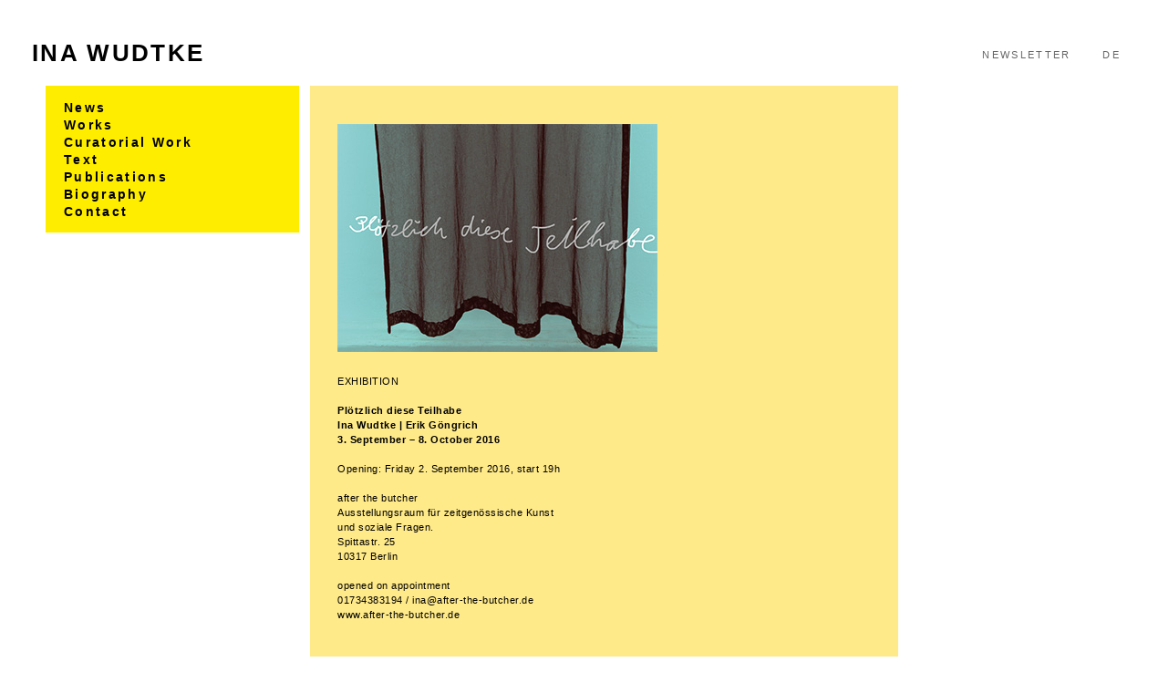

--- FILE ---
content_type: text/html; charset=UTF-8
request_url: https://www.inawudtke.com/en/blog/2016/09/03/ploetzlich-diese-teilhabe-2/
body_size: 7968
content:
<!DOCTYPE html>
<!--[if IE 7]>
<html class="ie ie7" lang="en-GB">
<![endif]-->
<!--[if IE 8]>
<html class="ie ie8" lang="en-GB">
<![endif]-->
<!--[if !(IE 7) & !(IE 8)]><!-->
<html lang="en-GB">
<!--<![endif]-->
<head>
	<meta charset="UTF-8">
	<meta name="viewport" content="width=device-width">
	<title>.:: INA WUDTKE ::.</title>
    
    <meta name="description" content="Ina Wudtke ist eine Berliner Künstlerin. Ihre recherchebasierte Arbeit hinterfragt 
		hegemoniale politisch-gesellschaftliche Diskurse und stärkt Gegendiskurse zu Themenfeldern wie Arbeit, Gender, Stadt und Wohnen."><br>
        
	<meta name="keywords" content="ina, wudtke, berlin, inawudtke, t-ina, dj, neid, magazin, künstlerin, künstler, 
		freie kunst, wuttke, wudke, fotoinstallation, fotografie, installation, konzeptuelle kunst, magazin, 
		hdk, hamburg, videoinstallation, dj, culture, pop culture, 
		animation, digitale kunst, audi, kunst, fanzine, representing, berlin, biennale berlin, biennale3, fotografie, 
		konzeptkunst, neid, transmediale kunst, multimediale kunst, kunstfanzine, visual culture, jugendkultur, hip hop, 
		boygroups, gender, gender studies, research, interdisziplinär, clubkultur, feminismus, seriell, cultural, studies, 
		religion, glaube, soldaten, krieg, repräsentation, gesellschaftsanalyse, ornament, formalismus, dokumentation, 
		inszenierung, identität, globale welt, documentax, kleidercodes, dresscodes">
        
	<link rel="profile" href="http://gmpg.org/xfn/11">
	<link rel="pingback" href="https://www.inawudtke.com/xmlrpc.php">
	<!--[if lt IE 9]>
	<script src="https://www.inawudtke.com/wp-content/themes/twentyfourteen/js/html5.js"></script>
	<![endif]-->
	<meta name='robots' content='noindex, follow' />
	<style>img:is([sizes="auto" i], [sizes^="auto," i]) { contain-intrinsic-size: 3000px 1500px }</style>
	
	<!-- This site is optimized with the Yoast SEO plugin v25.0 - https://yoast.com/wordpress/plugins/seo/ -->
	<meta property="og:locale" content="en_GB" />
	<meta property="og:type" content="article" />
	<meta property="og:title" content="Plötzlich diese Teilhabe | INA WUDTKE" />
	<meta property="og:description" content="EXHIBITION Plötzlich diese Teilhabe Ina Wudtke | Erik Göngrich 3. September &#8211; 8. October 2016 Opening: Friday 2. September 2016, start 19h after the butcher Ausstellungsraum für zeitgenössische Kunst und soziale Fragen. Spittastr. 25 10317 Berlin opened on appointment 01734383194 / i&#110;&#097;&#x40;&#x61;ft&#101;&#114;&#x2d;&#x74;he&#045;&#098;&#x75;&#x74;ch&#101;&#x72;&#x2e;&#x64;e www.after-the-butcher.de" />
	<meta property="og:url" content="https://www.inawudtke.com/en/blog/2016/09/03/ploetzlich-diese-teilhabe-2/" />
	<meta property="og:site_name" content="INA WUDTKE" />
	<meta property="article:published_time" content="2016-09-03T12:08:16+00:00" />
	<meta property="article:modified_time" content="2019-09-10T12:08:32+00:00" />
	<meta property="og:image" content="https://www.inawudtke.com/wp-content/uploads/2019/09/Karte-Wudtke-Goengrich-Web-VS-250px.jpg" />
	<meta property="og:image:width" content="351" />
	<meta property="og:image:height" content="250" />
	<meta property="og:image:type" content="image/jpeg" />
	<meta name="author" content="ina" />
	<meta name="twitter:card" content="summary_large_image" />
	<meta name="twitter:label1" content="Written by" />
	<meta name="twitter:data1" content="ina" />
	<script type="application/ld+json" class="yoast-schema-graph">{"@context":"https://schema.org","@graph":[{"@type":"WebPage","@id":"https://www.inawudtke.com/en/blog/2016/09/03/ploetzlich-diese-teilhabe-2/","url":"https://www.inawudtke.com/en/blog/2016/09/03/ploetzlich-diese-teilhabe-2/","name":"Plötzlich diese Teilhabe | INA WUDTKE","isPartOf":{"@id":"https://www.inawudtke.com/en/works/#website"},"primaryImageOfPage":{"@id":"https://www.inawudtke.com/en/blog/2016/09/03/ploetzlich-diese-teilhabe-2/#primaryimage"},"image":{"@id":"https://www.inawudtke.com/en/blog/2016/09/03/ploetzlich-diese-teilhabe-2/#primaryimage"},"thumbnailUrl":"https://www.inawudtke.com/wp-content/uploads/2019/09/Karte-Wudtke-Goengrich-Web-VS-250px.jpg","datePublished":"2016-09-03T12:08:16+00:00","dateModified":"2019-09-10T12:08:32+00:00","author":{"@id":"https://www.inawudtke.com/en/works/#/schema/person/dd05dd4f28b13c5dd60ede5b66f12034"},"breadcrumb":{"@id":"https://www.inawudtke.com/en/blog/2016/09/03/ploetzlich-diese-teilhabe-2/#breadcrumb"},"inLanguage":"en-GB","potentialAction":[{"@type":"ReadAction","target":["https://www.inawudtke.com/en/blog/2016/09/03/ploetzlich-diese-teilhabe-2/"]}]},{"@type":"ImageObject","inLanguage":"en-GB","@id":"https://www.inawudtke.com/en/blog/2016/09/03/ploetzlich-diese-teilhabe-2/#primaryimage","url":"https://www.inawudtke.com/wp-content/uploads/2019/09/Karte-Wudtke-Goengrich-Web-VS-250px.jpg","contentUrl":"https://www.inawudtke.com/wp-content/uploads/2019/09/Karte-Wudtke-Goengrich-Web-VS-250px.jpg"},{"@type":"BreadcrumbList","@id":"https://www.inawudtke.com/en/blog/2016/09/03/ploetzlich-diese-teilhabe-2/#breadcrumb","itemListElement":[{"@type":"ListItem","position":1,"name":"Startseite","item":"https://www.inawudtke.com/en/works/"},{"@type":"ListItem","position":2,"name":"News","item":"https://www.inawudtke.com/en/news/"},{"@type":"ListItem","position":3,"name":"Plötzlich diese Teilhabe"}]},{"@type":"WebSite","@id":"https://www.inawudtke.com/en/works/#website","url":"https://www.inawudtke.com/en/works/","name":"INA WUDTKE","description":"","potentialAction":[{"@type":"SearchAction","target":{"@type":"EntryPoint","urlTemplate":"https://www.inawudtke.com/en/works/?s={search_term_string}"},"query-input":{"@type":"PropertyValueSpecification","valueRequired":true,"valueName":"search_term_string"}}],"inLanguage":"en-GB"},{"@type":"Person","@id":"https://www.inawudtke.com/en/works/#/schema/person/dd05dd4f28b13c5dd60ede5b66f12034","name":"ina"}]}</script>
	<!-- / Yoast SEO plugin. -->


<link rel="alternate" type="application/rss+xml" title="INA WUDTKE &raquo; Feed" href="https://www.inawudtke.com/en/feed/" />
<link rel="alternate" type="application/rss+xml" title="INA WUDTKE &raquo; Comments Feed" href="https://www.inawudtke.com/en/comments/feed/" />
<link rel='stylesheet' id='wp-block-library-css' href='https://www.inawudtke.com/wp-includes/css/dist/block-library/style.min.css?ver=f76385dd80f0b718710d065f67fdafa1' media='all' />
<style id='wp-block-library-theme-inline-css'>
.wp-block-audio :where(figcaption){color:#555;font-size:13px;text-align:center}.is-dark-theme .wp-block-audio :where(figcaption){color:#ffffffa6}.wp-block-audio{margin:0 0 1em}.wp-block-code{border:1px solid #ccc;border-radius:4px;font-family:Menlo,Consolas,monaco,monospace;padding:.8em 1em}.wp-block-embed :where(figcaption){color:#555;font-size:13px;text-align:center}.is-dark-theme .wp-block-embed :where(figcaption){color:#ffffffa6}.wp-block-embed{margin:0 0 1em}.blocks-gallery-caption{color:#555;font-size:13px;text-align:center}.is-dark-theme .blocks-gallery-caption{color:#ffffffa6}:root :where(.wp-block-image figcaption){color:#555;font-size:13px;text-align:center}.is-dark-theme :root :where(.wp-block-image figcaption){color:#ffffffa6}.wp-block-image{margin:0 0 1em}.wp-block-pullquote{border-bottom:4px solid;border-top:4px solid;color:currentColor;margin-bottom:1.75em}.wp-block-pullquote cite,.wp-block-pullquote footer,.wp-block-pullquote__citation{color:currentColor;font-size:.8125em;font-style:normal;text-transform:uppercase}.wp-block-quote{border-left:.25em solid;margin:0 0 1.75em;padding-left:1em}.wp-block-quote cite,.wp-block-quote footer{color:currentColor;font-size:.8125em;font-style:normal;position:relative}.wp-block-quote:where(.has-text-align-right){border-left:none;border-right:.25em solid;padding-left:0;padding-right:1em}.wp-block-quote:where(.has-text-align-center){border:none;padding-left:0}.wp-block-quote.is-large,.wp-block-quote.is-style-large,.wp-block-quote:where(.is-style-plain){border:none}.wp-block-search .wp-block-search__label{font-weight:700}.wp-block-search__button{border:1px solid #ccc;padding:.375em .625em}:where(.wp-block-group.has-background){padding:1.25em 2.375em}.wp-block-separator.has-css-opacity{opacity:.4}.wp-block-separator{border:none;border-bottom:2px solid;margin-left:auto;margin-right:auto}.wp-block-separator.has-alpha-channel-opacity{opacity:1}.wp-block-separator:not(.is-style-wide):not(.is-style-dots){width:100px}.wp-block-separator.has-background:not(.is-style-dots){border-bottom:none;height:1px}.wp-block-separator.has-background:not(.is-style-wide):not(.is-style-dots){height:2px}.wp-block-table{margin:0 0 1em}.wp-block-table td,.wp-block-table th{word-break:normal}.wp-block-table :where(figcaption){color:#555;font-size:13px;text-align:center}.is-dark-theme .wp-block-table :where(figcaption){color:#ffffffa6}.wp-block-video :where(figcaption){color:#555;font-size:13px;text-align:center}.is-dark-theme .wp-block-video :where(figcaption){color:#ffffffa6}.wp-block-video{margin:0 0 1em}:root :where(.wp-block-template-part.has-background){margin-bottom:0;margin-top:0;padding:1.25em 2.375em}
</style>
<style id='classic-theme-styles-inline-css'>
/*! This file is auto-generated */
.wp-block-button__link{color:#fff;background-color:#32373c;border-radius:9999px;box-shadow:none;text-decoration:none;padding:calc(.667em + 2px) calc(1.333em + 2px);font-size:1.125em}.wp-block-file__button{background:#32373c;color:#fff;text-decoration:none}
</style>
<style id='global-styles-inline-css'>
:root{--wp--preset--aspect-ratio--square: 1;--wp--preset--aspect-ratio--4-3: 4/3;--wp--preset--aspect-ratio--3-4: 3/4;--wp--preset--aspect-ratio--3-2: 3/2;--wp--preset--aspect-ratio--2-3: 2/3;--wp--preset--aspect-ratio--16-9: 16/9;--wp--preset--aspect-ratio--9-16: 9/16;--wp--preset--color--black: #000;--wp--preset--color--cyan-bluish-gray: #abb8c3;--wp--preset--color--white: #fff;--wp--preset--color--pale-pink: #f78da7;--wp--preset--color--vivid-red: #cf2e2e;--wp--preset--color--luminous-vivid-orange: #ff6900;--wp--preset--color--luminous-vivid-amber: #fcb900;--wp--preset--color--light-green-cyan: #7bdcb5;--wp--preset--color--vivid-green-cyan: #00d084;--wp--preset--color--pale-cyan-blue: #8ed1fc;--wp--preset--color--vivid-cyan-blue: #0693e3;--wp--preset--color--vivid-purple: #9b51e0;--wp--preset--color--green: #24890d;--wp--preset--color--dark-gray: #2b2b2b;--wp--preset--color--medium-gray: #767676;--wp--preset--color--light-gray: #f5f5f5;--wp--preset--gradient--vivid-cyan-blue-to-vivid-purple: linear-gradient(135deg,rgba(6,147,227,1) 0%,rgb(155,81,224) 100%);--wp--preset--gradient--light-green-cyan-to-vivid-green-cyan: linear-gradient(135deg,rgb(122,220,180) 0%,rgb(0,208,130) 100%);--wp--preset--gradient--luminous-vivid-amber-to-luminous-vivid-orange: linear-gradient(135deg,rgba(252,185,0,1) 0%,rgba(255,105,0,1) 100%);--wp--preset--gradient--luminous-vivid-orange-to-vivid-red: linear-gradient(135deg,rgba(255,105,0,1) 0%,rgb(207,46,46) 100%);--wp--preset--gradient--very-light-gray-to-cyan-bluish-gray: linear-gradient(135deg,rgb(238,238,238) 0%,rgb(169,184,195) 100%);--wp--preset--gradient--cool-to-warm-spectrum: linear-gradient(135deg,rgb(74,234,220) 0%,rgb(151,120,209) 20%,rgb(207,42,186) 40%,rgb(238,44,130) 60%,rgb(251,105,98) 80%,rgb(254,248,76) 100%);--wp--preset--gradient--blush-light-purple: linear-gradient(135deg,rgb(255,206,236) 0%,rgb(152,150,240) 100%);--wp--preset--gradient--blush-bordeaux: linear-gradient(135deg,rgb(254,205,165) 0%,rgb(254,45,45) 50%,rgb(107,0,62) 100%);--wp--preset--gradient--luminous-dusk: linear-gradient(135deg,rgb(255,203,112) 0%,rgb(199,81,192) 50%,rgb(65,88,208) 100%);--wp--preset--gradient--pale-ocean: linear-gradient(135deg,rgb(255,245,203) 0%,rgb(182,227,212) 50%,rgb(51,167,181) 100%);--wp--preset--gradient--electric-grass: linear-gradient(135deg,rgb(202,248,128) 0%,rgb(113,206,126) 100%);--wp--preset--gradient--midnight: linear-gradient(135deg,rgb(2,3,129) 0%,rgb(40,116,252) 100%);--wp--preset--font-size--small: 13px;--wp--preset--font-size--medium: 20px;--wp--preset--font-size--large: 36px;--wp--preset--font-size--x-large: 42px;--wp--preset--spacing--20: 0.44rem;--wp--preset--spacing--30: 0.67rem;--wp--preset--spacing--40: 1rem;--wp--preset--spacing--50: 1.5rem;--wp--preset--spacing--60: 2.25rem;--wp--preset--spacing--70: 3.38rem;--wp--preset--spacing--80: 5.06rem;--wp--preset--shadow--natural: 6px 6px 9px rgba(0, 0, 0, 0.2);--wp--preset--shadow--deep: 12px 12px 50px rgba(0, 0, 0, 0.4);--wp--preset--shadow--sharp: 6px 6px 0px rgba(0, 0, 0, 0.2);--wp--preset--shadow--outlined: 6px 6px 0px -3px rgba(255, 255, 255, 1), 6px 6px rgba(0, 0, 0, 1);--wp--preset--shadow--crisp: 6px 6px 0px rgba(0, 0, 0, 1);}:where(.is-layout-flex){gap: 0.5em;}:where(.is-layout-grid){gap: 0.5em;}body .is-layout-flex{display: flex;}.is-layout-flex{flex-wrap: wrap;align-items: center;}.is-layout-flex > :is(*, div){margin: 0;}body .is-layout-grid{display: grid;}.is-layout-grid > :is(*, div){margin: 0;}:where(.wp-block-columns.is-layout-flex){gap: 2em;}:where(.wp-block-columns.is-layout-grid){gap: 2em;}:where(.wp-block-post-template.is-layout-flex){gap: 1.25em;}:where(.wp-block-post-template.is-layout-grid){gap: 1.25em;}.has-black-color{color: var(--wp--preset--color--black) !important;}.has-cyan-bluish-gray-color{color: var(--wp--preset--color--cyan-bluish-gray) !important;}.has-white-color{color: var(--wp--preset--color--white) !important;}.has-pale-pink-color{color: var(--wp--preset--color--pale-pink) !important;}.has-vivid-red-color{color: var(--wp--preset--color--vivid-red) !important;}.has-luminous-vivid-orange-color{color: var(--wp--preset--color--luminous-vivid-orange) !important;}.has-luminous-vivid-amber-color{color: var(--wp--preset--color--luminous-vivid-amber) !important;}.has-light-green-cyan-color{color: var(--wp--preset--color--light-green-cyan) !important;}.has-vivid-green-cyan-color{color: var(--wp--preset--color--vivid-green-cyan) !important;}.has-pale-cyan-blue-color{color: var(--wp--preset--color--pale-cyan-blue) !important;}.has-vivid-cyan-blue-color{color: var(--wp--preset--color--vivid-cyan-blue) !important;}.has-vivid-purple-color{color: var(--wp--preset--color--vivid-purple) !important;}.has-black-background-color{background-color: var(--wp--preset--color--black) !important;}.has-cyan-bluish-gray-background-color{background-color: var(--wp--preset--color--cyan-bluish-gray) !important;}.has-white-background-color{background-color: var(--wp--preset--color--white) !important;}.has-pale-pink-background-color{background-color: var(--wp--preset--color--pale-pink) !important;}.has-vivid-red-background-color{background-color: var(--wp--preset--color--vivid-red) !important;}.has-luminous-vivid-orange-background-color{background-color: var(--wp--preset--color--luminous-vivid-orange) !important;}.has-luminous-vivid-amber-background-color{background-color: var(--wp--preset--color--luminous-vivid-amber) !important;}.has-light-green-cyan-background-color{background-color: var(--wp--preset--color--light-green-cyan) !important;}.has-vivid-green-cyan-background-color{background-color: var(--wp--preset--color--vivid-green-cyan) !important;}.has-pale-cyan-blue-background-color{background-color: var(--wp--preset--color--pale-cyan-blue) !important;}.has-vivid-cyan-blue-background-color{background-color: var(--wp--preset--color--vivid-cyan-blue) !important;}.has-vivid-purple-background-color{background-color: var(--wp--preset--color--vivid-purple) !important;}.has-black-border-color{border-color: var(--wp--preset--color--black) !important;}.has-cyan-bluish-gray-border-color{border-color: var(--wp--preset--color--cyan-bluish-gray) !important;}.has-white-border-color{border-color: var(--wp--preset--color--white) !important;}.has-pale-pink-border-color{border-color: var(--wp--preset--color--pale-pink) !important;}.has-vivid-red-border-color{border-color: var(--wp--preset--color--vivid-red) !important;}.has-luminous-vivid-orange-border-color{border-color: var(--wp--preset--color--luminous-vivid-orange) !important;}.has-luminous-vivid-amber-border-color{border-color: var(--wp--preset--color--luminous-vivid-amber) !important;}.has-light-green-cyan-border-color{border-color: var(--wp--preset--color--light-green-cyan) !important;}.has-vivid-green-cyan-border-color{border-color: var(--wp--preset--color--vivid-green-cyan) !important;}.has-pale-cyan-blue-border-color{border-color: var(--wp--preset--color--pale-cyan-blue) !important;}.has-vivid-cyan-blue-border-color{border-color: var(--wp--preset--color--vivid-cyan-blue) !important;}.has-vivid-purple-border-color{border-color: var(--wp--preset--color--vivid-purple) !important;}.has-vivid-cyan-blue-to-vivid-purple-gradient-background{background: var(--wp--preset--gradient--vivid-cyan-blue-to-vivid-purple) !important;}.has-light-green-cyan-to-vivid-green-cyan-gradient-background{background: var(--wp--preset--gradient--light-green-cyan-to-vivid-green-cyan) !important;}.has-luminous-vivid-amber-to-luminous-vivid-orange-gradient-background{background: var(--wp--preset--gradient--luminous-vivid-amber-to-luminous-vivid-orange) !important;}.has-luminous-vivid-orange-to-vivid-red-gradient-background{background: var(--wp--preset--gradient--luminous-vivid-orange-to-vivid-red) !important;}.has-very-light-gray-to-cyan-bluish-gray-gradient-background{background: var(--wp--preset--gradient--very-light-gray-to-cyan-bluish-gray) !important;}.has-cool-to-warm-spectrum-gradient-background{background: var(--wp--preset--gradient--cool-to-warm-spectrum) !important;}.has-blush-light-purple-gradient-background{background: var(--wp--preset--gradient--blush-light-purple) !important;}.has-blush-bordeaux-gradient-background{background: var(--wp--preset--gradient--blush-bordeaux) !important;}.has-luminous-dusk-gradient-background{background: var(--wp--preset--gradient--luminous-dusk) !important;}.has-pale-ocean-gradient-background{background: var(--wp--preset--gradient--pale-ocean) !important;}.has-electric-grass-gradient-background{background: var(--wp--preset--gradient--electric-grass) !important;}.has-midnight-gradient-background{background: var(--wp--preset--gradient--midnight) !important;}.has-small-font-size{font-size: var(--wp--preset--font-size--small) !important;}.has-medium-font-size{font-size: var(--wp--preset--font-size--medium) !important;}.has-large-font-size{font-size: var(--wp--preset--font-size--large) !important;}.has-x-large-font-size{font-size: var(--wp--preset--font-size--x-large) !important;}
:where(.wp-block-post-template.is-layout-flex){gap: 1.25em;}:where(.wp-block-post-template.is-layout-grid){gap: 1.25em;}
:where(.wp-block-columns.is-layout-flex){gap: 2em;}:where(.wp-block-columns.is-layout-grid){gap: 2em;}
:root :where(.wp-block-pullquote){font-size: 1.5em;line-height: 1.6;}
</style>
<link rel='stylesheet' id='parent-style-css' href='https://www.inawudtke.com/wp-content/themes/twentyfourteen/style.css?ver=1.3' media='all' />
<link rel='stylesheet' id='twentyfourteen-lato-css' href='https://www.inawudtke.com/wp-content/themes/twentyfourteen/fonts/font-lato.css?ver=20230328' media='all' />
<link rel='stylesheet' id='genericons-css' href='https://www.inawudtke.com/wp-content/themes/twentyfourteen/genericons/genericons.css?ver=3.0.3' media='all' />
<link rel='stylesheet' id='twentyfourteen-style-css' href='https://www.inawudtke.com/wp-content/themes/twentyfourteen-child/style.css?ver=20250415' media='all' />
<link rel='stylesheet' id='twentyfourteen-block-style-css' href='https://www.inawudtke.com/wp-content/themes/twentyfourteen/css/blocks.css?ver=20240708' media='all' />
<!--[if lt IE 9]>
<link rel='stylesheet' id='twentyfourteen-ie-css' href='https://www.inawudtke.com/wp-content/themes/twentyfourteen/css/ie.css?ver=20140711' media='all' />
<![endif]-->
<link rel='stylesheet' id='slb_core-css' href='https://www.inawudtke.com/wp-content/plugins/simple-lightbox/client/css/app.css?ver=2.9.4' media='all' />
<script src="https://www.inawudtke.com/wp-includes/js/jquery/jquery.min.js?ver=3.7.1" id="jquery-core-js"></script>
<script src="https://www.inawudtke.com/wp-includes/js/jquery/jquery-migrate.min.js?ver=3.4.1" id="jquery-migrate-js"></script>
<script src="https://www.inawudtke.com/wp-content/themes/twentyfourteen/js/functions.js?ver=20230526" id="twentyfourteen-script-js" defer data-wp-strategy="defer"></script>
<link rel="https://api.w.org/" href="https://www.inawudtke.com/wp-json/" /><link rel="alternate" title="JSON" type="application/json" href="https://www.inawudtke.com/wp-json/wp/v2/posts/3939" /><link rel="EditURI" type="application/rsd+xml" title="RSD" href="https://www.inawudtke.com/xmlrpc.php?rsd" />

<link rel='shortlink' href='https://www.inawudtke.com/?p=3939' />
<link rel="alternate" title="oEmbed (JSON)" type="application/json+oembed" href="https://www.inawudtke.com/wp-json/oembed/1.0/embed?url=https%3A%2F%2Fwww.inawudtke.com%2Fen%2Fblog%2F2016%2F09%2F03%2Fploetzlich-diese-teilhabe-2%2F&#038;lang=en" />
<link rel="alternate" title="oEmbed (XML)" type="text/xml+oembed" href="https://www.inawudtke.com/wp-json/oembed/1.0/embed?url=https%3A%2F%2Fwww.inawudtke.com%2Fen%2Fblog%2F2016%2F09%2F03%2Fploetzlich-diese-teilhabe-2%2F&#038;format=xml&#038;lang=en" />
<link rel="icon" href="https://www.inawudtke.com/wp-content/uploads/2020/09/cropped-leer-32x32.png" sizes="32x32" />
<link rel="icon" href="https://www.inawudtke.com/wp-content/uploads/2020/09/cropped-leer-192x192.png" sizes="192x192" />
<link rel="apple-touch-icon" href="https://www.inawudtke.com/wp-content/uploads/2020/09/cropped-leer-180x180.png" />
<meta name="msapplication-TileImage" content="https://www.inawudtke.com/wp-content/uploads/2020/09/cropped-leer-270x270.png" />
</head>

<body class="wp-singular post-template-default single single-post postid-3939 single-format-standard wp-embed-responsive wp-theme-twentyfourteen wp-child-theme-twentyfourteen-child group-blog masthead-fixed full-width footer-widgets singular">
<div id="page" class="hfeed site">
	
	<header id="masthead" class="site-header" role="banner">
		<div class="header-main">
			<h1 class="site-title"><a href="https://www.inawudtke.com/en/works/" rel="home">INA WUDTKE</a></h1>

			<div class="search-toggle">
				<a href="#search-container" class="screen-reader-text" aria-expanded="false" aria-controls="search-container">Search</a>
			</div>

			<nav id="primary-navigation" class="site-navigation primary-navigation" role="navigation">
				<button class="menu-toggle">Primary Menu</button>
				<a class="screen-reader-text skip-link" href="#content">Skip to content</a>
				<div class="menu-menu1-en-container"><ul id="primary-menu" class="nav-menu"><li id="menu-item-4749-de" class="lang-item lang-item-4 lang-item-de no-translation lang-item-first menu-item menu-item-type-custom menu-item-object-custom menu-item-4749-de"><a href="https://www.inawudtke.com/" hreflang="de-DE" lang="de-DE">DE</a></li>
<li id="menu-item-211" class="menu-item menu-item-type-custom menu-item-object-custom menu-item-211"><a href="https://www.inawudtke.com/en/news">News</a></li>
<li id="menu-item-158" class="menu-item menu-item-type-post_type menu-item-object-page menu-item-home menu-item-158"><a href="https://www.inawudtke.com/en/works/">Works</a></li>
<li id="menu-item-157" class="menu-item menu-item-type-post_type menu-item-object-page menu-item-157"><a href="https://www.inawudtke.com/en/curatorial-work/">Curatorial Work</a></li>
<li id="menu-item-155" class="menu-item menu-item-type-post_type menu-item-object-page menu-item-155"><a href="https://www.inawudtke.com/en/text/">Text</a></li>
<li id="menu-item-154" class="menu-item menu-item-type-post_type menu-item-object-page menu-item-154"><a href="https://www.inawudtke.com/en/publications/">Publications</a></li>
<li id="menu-item-156" class="menu-item menu-item-type-post_type menu-item-object-page menu-item-156"><a href="https://www.inawudtke.com/en/biography/">Biography</a></li>
<li id="menu-item-153" class="menu-item menu-item-type-post_type menu-item-object-page menu-item-153"><a href="https://www.inawudtke.com/en/contact/">Contact</a></li>
<li id="menu-item-215" class="menu-item menu-item-type-custom menu-item-object-custom menu-item-215"><a href="&#109;&#x61;&#105;&#x6c;&#116;&#x6f;&#58;&#x73;t&#x75;d&#x69;o&#x40;i&#110;&#x61;&#119;&#x75;&#100;&#x74;&#107;&#x65;&#46;&#x63;o&#x6d;?subject=Get%20Newsletter">Newsletter</a></li>
<li id="menu-item-216" class="menu-item menu-item-type-custom menu-item-object-custom menu-item-216"><a href="m&#97;&#105;&#108;&#x74;&#x6f;&#x3a;st&#117;&#100;&#x69;&#x6f;&#x40;&#x69;na&#119;&#117;&#x64;&#x74;&#x6b;&#x65;&#46;&#99;&#111;&#109;">Datenschutz / Impressum</a></li>
<li id="menu-item-152-de" class="lang-item lang-item-4 lang-item-de no-translation lang-item-first menu-item menu-item-type-custom menu-item-object-custom menu-item-152-de"><a href="https://www.inawudtke.com/" hreflang="de-DE" lang="de-DE">DE</a></li>
</ul></div>			</nav>
		</div>

		<div id="search-container" class="search-box-wrapper hide">
			<div class="search-box">
				<form role="search" method="get" class="search-form" action="https://www.inawudtke.com/en/">
				<label>
					<span class="screen-reader-text">Search for:</span>
					<input type="search" class="search-field" placeholder="Search &hellip;" value="" name="s" />
				</label>
				<input type="submit" class="search-submit" value="Search" />
			</form>			</div>
		</div>
	</header><!-- #masthead -->

	<div id="main" class="site-main">

	<div id="primary" class="content-area">
		<div id="content" class="site-content" role="main">
			
<article id="post-3939" class="post-3939 post type-post status-publish format-standard hentry category-allgemein-en">
	
	<header class="entry-header">
		<h1 class="entry-title">Plötzlich diese Teilhabe</h1>
		<div class="entry-meta">
			<span class="entry-date"><a href="https://www.inawudtke.com/en/blog/2016/09/03/ploetzlich-diese-teilhabe-2/" rel="bookmark"><time class="entry-date" datetime="2016-09-03T14:08:16+02:00">3. September 2016</time></a></span> <span class="byline"><span class="author vcard"><a class="url fn n" href="https://www.inawudtke.com/en/blog/author/ina/" rel="author">ina</a></span></span>		</div><!-- .entry-meta -->
	</header><!-- .entry-header -->

		<div class="entry-content">
		
<figure class="wp-block-image"><img fetchpriority="high" decoding="async" width="351" height="250" src="https://www.inawudtke.com/wp-content/uploads/2019/09/Karte-Wudtke-Goengrich-Web-VS-250px.jpg" alt="" class="wp-image-3765" srcset="https://www.inawudtke.com/wp-content/uploads/2019/09/Karte-Wudtke-Goengrich-Web-VS-250px.jpg 351w, https://www.inawudtke.com/wp-content/uploads/2019/09/Karte-Wudtke-Goengrich-Web-VS-250px-300x214.jpg 300w" sizes="(max-width: 351px) 100vw, 351px" /></figure>



<p>EXHIBITION<br><strong><br>
						Plötzlich diese Teilhabe<br>
						Ina Wudtke | Erik Göngrich<br>
						3. September &#8211; 8. October 2016<br>
					</strong><br>
					Opening: Friday 2. September 2016, start 19h<br><br>
					after the butcher<br>
					Ausstellungsraum für zeitgenössische Kunst<br>
					und soziale Fragen.<br>
					Spittastr. 25<br>
					10317 Berlin<br><br>
					opened on appointment<br>
					01734383194 / &#x69;&#x6e;&#x61;&#x40;&#x61;&#x66;&#x74;&#x65;&#x72;&#x2d;&#x74;&#x68;&#x65;&#x2d;&#98;&#117;&#116;&#99;&#104;&#101;&#114;&#46;&#100;&#101;<br>
					www.after-the-butcher.de<br></p>
	</div><!-- .entry-content -->
	
	</article><!-- #post-3939 -->
		<nav class="navigation post-navigation">
		<h1 class="screen-reader-text">
			Post navigation		</h1>
		<div class="nav-links">
			<a href="https://www.inawudtke.com/en/blog/2016/08/11/i-wont-do-what-you-tell-me-2/" rel="prev"><span class="meta-nav">Previous Post</span>I WON&#8217;T DO WHAT YOU TELL ME</a><a href="https://www.inawudtke.com/en/blog/2016/09/03/lets-gentrify-everything-2/" rel="next"><span class="meta-nav">Next Post</span>Let&#8217;s gentrify everything!</a>			</div><!-- .nav-links -->
		</nav><!-- .navigation -->
				</div><!-- #content -->
	</div><!-- #primary -->

<div id="secondary">
	
		<nav class="navigation site-navigation secondary-navigation">
		<div class="menu-menu2-en-container"><ul id="menu-menu2-en" class="menu"><li id="menu-item-212" class="menu-item menu-item-type-custom menu-item-object-custom menu-item-212"><a href="https://www.inawudtke.com/en/news">News</a></li>
<li id="menu-item-165" class="menu-item menu-item-type-post_type menu-item-object-page menu-item-home menu-item-165"><a href="https://www.inawudtke.com/en/works/">Works</a></li>
<li id="menu-item-164" class="menu-item menu-item-type-post_type menu-item-object-page menu-item-164"><a href="https://www.inawudtke.com/en/curatorial-work/">Curatorial Work</a></li>
<li id="menu-item-162" class="menu-item menu-item-type-post_type menu-item-object-page menu-item-162"><a href="https://www.inawudtke.com/en/text/">Text</a></li>
<li id="menu-item-161" class="menu-item menu-item-type-post_type menu-item-object-page menu-item-161"><a href="https://www.inawudtke.com/en/publications/">Publications</a></li>
<li id="menu-item-163" class="menu-item menu-item-type-post_type menu-item-object-page menu-item-163"><a href="https://www.inawudtke.com/en/biography/">Biography</a></li>
<li id="menu-item-160" class="menu-item menu-item-type-post_type menu-item-object-page menu-item-160"><a href="https://www.inawudtke.com/en/contact/">Contact</a></li>
</ul></div>	</nav>
	
	</div><!-- #secondary -->

		</div><!-- #main -->

		<footer id="colophon" class="site-footer" role="contentinfo">

			
<div id="supplementary">
	<div id="footer-sidebar" class="footer-sidebar widget-area" role="complementary">
		<aside id="custom_html-3" class="widget_text widget widget_custom_html"><div class="textwidget custom-html-widget"><div id="fuss"><div id="fuss1" class="fussa"><a href="/privacy-policy/">Privacy Policy</a>  |  <a href="/legal-notice/">Legal Notice</a></div>
	<div id="fuss2">Ina Wudtke © 2020 </div></div></div></aside>	</div><!-- #footer-sidebar -->
</div><!-- #supplementary -->

			<div class="site-info"><div id="fuss"><div id="fuss2">
				Ina Wudtke &copy; 2026			</a></div><div id="fuss1">	
				<a class="privacy-policy-link" href="https://www.inawudtke.com/en/privacy-policy/" rel="privacy-policy">Privacy Policy</a><span role="separator" aria-hidden="true"></span>                <a href="/impressum" class="imprint">
					Impressum
				</a></div></div>
			</div><!-- .site-info -->
		</footer><!-- #colophon -->
	</div><!-- #page -->

	<script type="speculationrules">
{"prefetch":[{"source":"document","where":{"and":[{"href_matches":"\/*"},{"not":{"href_matches":["\/wp-*.php","\/wp-admin\/*","\/wp-content\/uploads\/*","\/wp-content\/*","\/wp-content\/plugins\/*","\/wp-content\/themes\/twentyfourteen-child\/*","\/wp-content\/themes\/twentyfourteen\/*","\/*\\?(.+)"]}},{"not":{"selector_matches":"a[rel~=\"nofollow\"]"}},{"not":{"selector_matches":".no-prefetch, .no-prefetch a"}}]},"eagerness":"conservative"}]}
</script>
<script id="pll_cookie_script-js-after">
(function() {
				var expirationDate = new Date();
				expirationDate.setTime( expirationDate.getTime() + 31536000 * 1000 );
				document.cookie = "pll_language=en; expires=" + expirationDate.toUTCString() + "; path=/; domain=.inawudtke.com; secure; SameSite=Lax";
			}());
</script>
<script src="https://www.inawudtke.com/wp-includes/js/imagesloaded.min.js?ver=5.0.0" id="imagesloaded-js"></script>
<script src="https://www.inawudtke.com/wp-includes/js/masonry.min.js?ver=4.2.2" id="masonry-js"></script>
<script src="https://www.inawudtke.com/wp-includes/js/jquery/jquery.masonry.min.js?ver=3.1.2b" id="jquery-masonry-js"></script>
<script type="text/javascript" id="slb_context">/* <![CDATA[ */if ( !!window.jQuery ) {(function($){$(document).ready(function(){if ( !!window.SLB ) { {$.extend(SLB, {"context":["public","user_guest"]});} }})})(jQuery);}/* ]]> */</script>
</body>
</html>


--- FILE ---
content_type: text/css
request_url: https://www.inawudtke.com/wp-content/themes/twentyfourteen-child/defin-felder.css
body_size: 2011
content:
@charset "utf-8";
/* CSS Document */
#figcaption {
	text-style: normal;
	}
.menu-item-15 {
	margin-top: 30px;}	
.menu-item-15, .menu-item-151-en, .menu-item-56 {
	font-weight: 300;
	font-size: 16px;
	line-height: 1;
	text-transform: none;
	}	
	
.menu-item-215 {
	margin-top: 30px;}
.menu-item-216, .menu-item-152-de, .menu-item-215 {
	font-weight: 300;
	font-size: 16px;
	line-height: 1;
	text-transform: none;
	}		
	

#slb_viewer_wrap .slb_theme_slb_default .slb_data_title, #slb_viewer_wrap .slb_theme_slb_default .slb_group_status {
    font-family:  Arial, sans-serif;
    font-size: 12px;
    margin-right: .2em;
    display: inline-block;
}	
	
	.slb_data_title span{
		padding-top 5px;
		font-size: 12px;}
	.slb_group_status span{
		display: none; 
		visibility: hidden;}	
		
.fussa a {
	text-decoration: none;
	}		
/**
 * Leere Seite mit Blank-Slate
 * -----------------------------------------------------------------------------
 */

.blank-slate, 
.page-template-blank-slate-template-php,
.page-template-blank-slate-template {
	margin: 0px;
	margin-top: -10px;
	width: (100%) -80px;
	padding: 10px;
	}
#back-pfeil {
	background-color:#ffed00;
	color: #666;
	text-decoration: none;
	width: 105%;
	margin-left: -10px;
	padding: 5px;
	margin-bottom: 15px;
	text-align: center;
	font-size: 24px;
	font-weight: 500;
	margin-top: 0px;
	line-height: 0.9;
	}

#pf1 {
	padding-top: 0px;
	padding-left: 0px;
	vertical-align: top;
	}
#back-pfeil1,
#back-pfeil {
	background-color:#ffed00;
	color: #666;
	text-decoration: none;
	width: 50%;
	margin-left: -10px;
	padding: 5px;
	margin-bottom: 15px;
	text-align: left;
	font-size: 24px;
	font-weight: 500;
	margin-top: 0px;
	line-height: 0.9;
	}
#next-pfeil {
	float: right;
	background-color:#ffed00;
	color: #666;
	text-decoration: none;
	width: 50%;
	margin-right: -10px;
	padding: 5px;
	margin-bottom: 15px;
	text-align: right;
	font-size: 24px;
	font-weight: 500;
	margin-top: -47px;
	line-height: 0.9;
	}
#pf1 {
	padding-top: 0px;
	padding-left: 12px;
	vertical-align: top;
	}
#pf2 {
	padding-top: 0px;
	padding-right: 12px;
	vertical-align: top;
	}		
	.textbox1 {

	}
	.unter
	{
	font-size: 9px;
	margin-top: -32px;
	color: #555d66;
		}
	.unterbild
	{
	font-size: 9px;
	margin-top: -17px;
	color: #555d66;
		}
	
	
@media screen and (max-width: 1007px) {
	.text {
		padding-top: 10px;
		padding-left: 20px;
		padding-right: 20px;}	
		
		.post, .type-post {
	background-color:#ffea89;
	margin-bottom: 25px;
	width: 100%;
	max-width: 700px;
	padding-left: 30px;
	float: left;

	}
}
	
@media screen and (max-width: 845px) {
#back-pfeil1,
#back-pfeil {
	background-color:#ffed00;
	color: #666;
	text-decoration: none;
	width: 50%;
	margin-left: -10px;
	padding: 5px;
	margin-bottom: 15px;
	text-align: left;
	font-size: 24px;
	font-weight: 500;
	margin-top: 0px;
	line-height: 0.9;
	}
#next-pfeil {
	float: right;
	background-color:#ffed00;
	color: #666;
	text-decoration: none;
	width: 50%;
	margin-right: -10px;
	padding: 5px;
	margin-bottom: 15px;
	text-align: right;
	font-size: 24px;
	font-weight: 500;
	margin-top: -47px;
	line-height: 0.9;
	}
#pf1 {
	padding-top: 0px;
	padding-left: 12px;
	vertical-align: top;
	}
#pf2 {
	padding-top: 0px;
	padding-right: 12px;
	vertical-align: top;
	}	
}
	
	
	
@media screen and (max-width: 740px) {	
	.wp-block-table td {	
	word-break: normal; 
		-moz-hyphens: none;
	   -o-hyphens: none;
	   -webkit-hyphens: none;
	   -ms-hyphens: none;
	   hyphens: none; }
.wp-block-table {
	width: 90%;
	margin-left: 20px;
	margin-right: 20px;
	border: 0px solid #FFF;
  		padding-top: 10px;
		border-style: hidden;
		word-break: normal; 
		-moz-hyphens: none;
	   -o-hyphens: none;
	   -webkit-hyphens: none;
	   -ms-hyphens: none;
	   hyphens: none; 
	}
.bio td {
	border: 0px solid #FFF;
	width: 60px; 
	word-break: normal; 
	-moz-hyphens: none;
	-o-hyphens: none;
	-webkit-hyphens: none;
	-ms-hyphens: none;
	hyphens: none; 
	}		
#texte-box {
	background-color:#ffea89;
	padding: 30px;
	margin-bottom: 10px;
	margin-left: 0px;
	width: calc(100% -48px);
	max-height: 180px; 
	}
		
	#kura-box0 {
		background-color:#fffff;
		width: calc(100%);
		margin-bottom: 10px;
		text-decoration: none;
		text-transform: none;
		margin-right: 0px;
		}		
	#kura-box1 {
		width: calc(100%);
		margin-bottom: 10px;
		text-decoration: none;
		text-transform: none;
		margin-right: 0px;
		}		
	#kura-box2 {
		width: 100%;
		background-color: #fff;
		color: #666;
		text-align: left; 
		line-height: normal;
		text-decoration: none;
		text-transform: none;
		height: 70px;
		padding-left: 20px;
		}	
#kura-box2 h6 {
	margin-bottom: 3px;

}		
		
	#publi-box0 {
	background-color:;
	width: calc(100%);
	margin-bottom: 10px;
	line-height: 6px;
	text-decoration: none;
	text-transform: none;
	margin-right: 0px;
	text-align:center;
	}	
	#publi-box1 {
	background-color:#ffea89;
	width: 100%;
	text-align: center;
	height: 220px;
	margin-bottom: 10px;
	}
	#publi-box1 .hoehe {
		height: 220px;
		}
	#publi-box2 {
	width: 100%;
	background-color: #fff;
	color: #666;

	text-align: left; 
	text-decoration: none;
	text-transform: none;
	height: 50px;
	padding-left: 20px;
	}
#publi-box2 h6 {
	margin-bottom: 8px;

}	
}
@media screen and (min-width: 740px) {
	.wp-block-table td {	
	word-break: normal; 
		-moz-hyphens: none;
	   -o-hyphens: none;
	   -webkit-hyphens: none;
	   -ms-hyphens: none;
	   hyphens: none; }
		 .wp-block-table.text {
		border: 0px solid #FFF;
  		padding-top: 10px;
		border-style: hidden;
		max-width: 565px;
		word-break: normal; 
		-moz-hyphens: none;
	   -o-hyphens: none;
	   -webkit-hyphens: none;
	   -ms-hyphens: none;
	   hyphens: none; 
	} 			
	 .bio td {
		border: 0px solid #FFF;
		width: 60px; 
		word-break: normal; 
		-moz-hyphens: none;
		   -o-hyphens: none;
		   -webkit-hyphens: none;
		   -ms-hyphens: none;
		   hyphens: none; 
	}		
	
	
	
	
.menu-item-844, .menu-item-850, .menu-item-845, .menu-item-846, .menu-item-847, .menu-item-848, .menu-item-849 {
	width: 100%;}	
		
		#texte-box
{  	float: left;
	background-color:#ffea89;
	padding: 25px;
	margin-right: 25px;
	margin-left: 0px;
	margin-bottom: 20px;
	width: calc(33% - 75px);
	height: 111px;
	line-height: 1.1;
	 }
#texte-box h6 {
	margin-bottom: 8px;

}	
	#kura-box0 {
	background-color: #fffff;	
	width: 278px;
	float: left;
	margin-right: 25px;
	margin-bottom: 0px;
	max-height: 220px;
	}
	#kura-box1 {
	background-color: #ffffff;
	color: #666;
	width: 100%;
	text-align: center;
	height: 161,233px;
	margin-bottom: 10px;
	overflow: hiddden;
	}
	#kura-box2 {
	width: 100%;
	background-color: #fffff;
	color: #666;
	text-align: left; 
	text-decoration: none;
	text-transform: none;
	height: 50px;
	
	}
	
	
	
	#publi-box0 {
	width: 278px;
	background-color: #fffff;
	margin-right: 25px;
	height: 220px;
	float: left;
	text-align: center;
	}
	#publi-box1 {
	background-color: #ffea89;
	width: 100%;
	text-align: center;
	height: 161px;
	margin-bottom: 10px;
	}
	#publi-box2 {
	width: 100%;
	background-color: #fffff;
	color: #666;
	text-align: left; 
	text-decoration: none;
	text-transform: none;
	height: 50px;
	}
	#publi-box1 .hoehe {
		height: 161px;
		}
	

}
@media screen and (min-width: 846px) {	
	.blank-slate, 
.page-template-blank-slate-template-php,
.page-template-blank-slate-template {
	margin-left: 334px;
	margin-top: 66px;
	width: 80%;
	max-width: 585px;
}
#back-pfeil {
	background-color:#ffed00;
	color: #666;
	text-decoration: none;
	width: 278px;
	height: 161px;
	position: absolute;
	left: 40px;
	top: 76px;
	vertical-align: bottom;
	margin-bottom: 15px;
	text-align: left;
	font-size: 24px;
	padding: 0;
	font-weight: bold;
	}
	
	
#back-pfeil1 {
	background-color:#ffed00;
	color: #666;
	text-decoration: none;
	width: 139px;
	height: 161px;
	position: absolute;
	left: 41px;
	top: 76px;
	vertical-align: bottom;
	margin-bottom: 15px;
	text-align: left;
	font-size: 24px;
	padding: 0;
	font-weight: bold;
	}
#next-pfeil {
	background-color:#ffed00;
	color: #666;
	text-decoration: none;
	width: 139px;
	height: 161px;
	position: absolute;
	left: 170px;
	top: 123px;
	vertical-align: bottom;
	margin-bottom: 15px;
	text-align: right;
	font-size: 24px;
	padding: 0;
	font-weight: bold;
	}	
	
	
#pf1 {
	padding-top: 13px;
	padding-left: 18px;
	vertical-align: top;
	}
#pf2 {
	padding-top: 13px;
	padding-right: 18px;
	vertical-align: top;
	}
	.textbox1 {
display: block;
left: 30px;
margin-top: 180px;
position: absolute;
text-align: left;
	}
}
@media screen and (max-width: 1008px) {	
	#fuss {
	width: 100%;
	color: #666;
	float: right;
	text-align: center;
	text-size: 7px;
	
	}
		#fuss1 {
	width: 100%;
	text-align: center;
	text-transform: uppercase;
	}
		#fuss2 {
	width: 100%;
	text-align: center;
	}
	.menu-item-151-en, .menu-item-152-de {
	display: none !important;
	}	
	}
@media screen and (min-width: 1008px) {	
.post, .type-post {
	background-color:#ffea89;
	margin-bottom: 25px;
	width: 585px;
	padding: 30px;
	margin-left: 30px;
	}
.post .entry-content {
	width: 63%;
	}

.menu-item-32, .menu-item-33, .menu-item-34, .menu-item-35, .menu-item-36, .menu-item-56, .menu-item-31, .menu-item-52, .menu-item-4750-en, .menu-item-4796 {
	display: none;
	visibility: hidden;
	width: 0px;}
.menu-item-56 {
	width: 0px;}					
 .menu-item-15, .menu-item-151-en {
	display: block;
	visibility: visible;
	font-size: 11px;
	}	
	
.menu-item-153, .menu-item-154, .menu-item-155, .menu-item-156, .menu-item-157, .menu-item-158, .menu-item-211, .menu-item-216, .menu-item-4749-de{
	display: none;
	visibility: hidden;
	width: 0px;}	
	
 .menu-item-215, .menu-item-152-de {
	display: block;
	visibility: visible;
	font-size: 11px;
	}	
	
	#fuss {
	font-size: 11px;
	color: #666;
	width: 100%;
	text-align: right;
	overflow: hidden;
	padding-right: 40px;
	}
	#fuss1 {
	width: 250px;	
	font-size: 11px;
	color: #666;
	float: right;
	text-transform: uppercase;
	}
	.imprint a:hover, 
	.imprint a:active {
	color: #000000;
	}
	#fuss2 {
	
	width: 200px;
	float: left;
	text-align: left;
	}	

	
	.text {
		padding-right: 30px;
		width: 585px;
		word-break: normal;
		/* hyphens */
   -moz-hyphens: none;
   -o-hyphens: none;
   -webkit-hyphens: none;
   -ms-hyphens: none;
   hyphens: none; 
		}
			
}
@media screen and (max-width: 1229px) {	
.leer {
	display: none; }

}